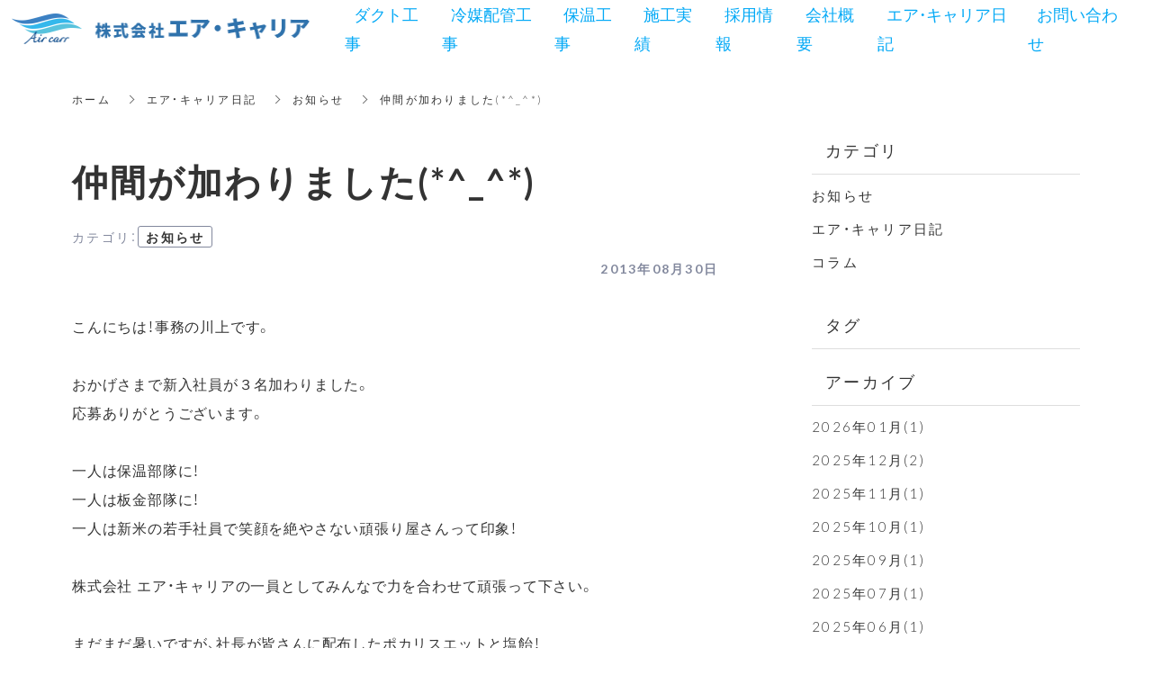

--- FILE ---
content_type: text/html; charset=utf-8
request_url: https://www.air-carr.jp/blog/news/115705
body_size: 7315
content:
<!DOCTYPE html>
<html lang="ja">
  <head>
    <meta name="viewport" content="width=device-width,initial-scale=1.0,minimum-scale=1.0,user-scalable=no">
    <meta name="format-detection" content="telephone=no">
    <!-- Google tag (gtag.js) -->
<script async src="https://www.googletagmanager.com/gtag/js?id=G-GNWQ6NWB5E"></script>
<script>
  window.dataLayer = window.dataLayer || [];
  function gtag(){dataLayer.push(arguments);}
  gtag('js', new Date());

  gtag('config', 'G-GNWQ6NWB5E');
</script>

<!-- Google tag (gtag.js) -->
<script async src="https://www.googletagmanager.com/gtag/js?id=G-GMYJJN91K4"></script>
<script>
  window.dataLayer = window.dataLayer || [];
  function gtag(){dataLayer.push(arguments);}
  gtag('js', new Date());

  gtag('config', 'G-GMYJJN91K4');
</script>

    <meta name="csrf-param" content="authenticity_token" />
<meta name="csrf-token" content="OQhOLrvRDYHoxF+EqG5gUgDpc4r+4yD/5m+Lk7qIpnj8y01Mo6+V8UArU+vGwNlyJOQxV4smL7cjBQKPxukl0A==" />

      <link rel="stylesheet" media="all" href="//s1.crcn.jp/stylesheets/new_font_face.css"/>
      <link rel="stylesheet" media="all" href="//s1.crcn.jp/stylesheets/preset.css"/>
      <link rel="stylesheet" media="all" href="//s1.crcn.jp/section/section_base.css"/>
      <link rel="stylesheet" media="all" href="//s1.crcn.jp/stylesheets/common_site.css"/>
      <link rel="stylesheet" media="all" href="//s1.crcn.jp/stylesheets/gnav-drawer.css"/>
      <link rel="stylesheet" media="all" href="//s1.crcn.jp/gnavs/gnav_residence/style.css"/>
      <link rel="stylesheet" media="all" href="//cdnjs.cloudflare.com/ajax/libs/animate.css/3.5.2/animate.min.css"/>
      <link rel="stylesheet" media="all" href="//s1.crcn.jp/stylesheets/output.css"/>
      <link rel="stylesheet" media="all" href="/blog.css"/>
    <script src="https://ajax.googleapis.com/ajax/libs/jquery/3.6.3/jquery.min.js"></script>
      <script defer src="//unpkg.com/vue@2.5.16/dist/vue.min.js"></script>
      <script defer src="/tmp_js/blog.js"></script>
      <script defer src="//s1.crcn.jp/javascripts/blog/blog_list.js"></script>
      <script defer src="//s1.crcn.jp/javascripts/gnav-drawer.min.js"></script>
      <script defer src="//s1.crcn.jp/javascripts/application.js"></script>
      <script defer src="//s1.crcn.jp/javascripts/common_site.js"></script>
      <script defer src="//s1.crcn.jp/javascripts/output.js"></script>
      <script defer src="/site/components/override.js"></script>


      <title>仲間が加わりました(*^_^*) | ダクト工事や冷媒配管など空調設備なら神奈川県横浜市のエアキャリアへ</title>
  <meta name="description" content="こんにちは！事務の川上です。おかげさまで新入社員が３名加わりました。応募ありがとうございます。一人は保温部隊に！一人は板金部隊に！一人は新米の若手社員で笑顔を絶やさない頑張り屋さんって印象！株式会社 エア・キャリアの一員としてみんなで力を合わせて頑張って下さい。まだまだ暑いですが、社長が皆さんに配…">

  <meta property="og:locale" content="ja_JP" />
  <meta property="og:site_name" content="ダクト工事や冷媒配管など空調設備なら神奈川県横浜市のエアキャリアへ" />
  <meta property="og:type" content="article">

  <meta property="og:title" content="仲間が加わりました(*^_^*)" /><meta name="twitter:title" content="仲間が加わりました(*^_^*)" />
  <meta property="og:description" content="こんにちは！事務の川上です。おかげさまで新入社員が３名加わりました。応募ありがとうございます。一人は保温部隊に！一人は板金部隊に！一人は新米の若手社員で笑顔を絶やさない頑張り屋さんって印象！株式会社 エア・キャリアの一員としてみんなで力を合わせて頑張って下さい。まだまだ暑いですが、社長が皆さんに配…" /><meta name="twitter:description" content="こんにちは！事務の川上です。おかげさまで新入社員が３名加わりました。応募ありがとうございます。一人は保温部隊に！一人は板金部隊に！一人は新米の若手社員で笑顔を絶やさない頑張り屋さんって印象！株式会社 エア・キャリアの一員としてみんなで力を合わせて頑張って下さい。まだまだ暑いですが、社長が皆さんに配…" />
  <meta property="og:image" content="https://s3-ap-northeast-1.amazonaws.com/flamingo-production/uploads/storage/image/file/114690/0RrgAemKj2kCparRrX-GCQ.png" /><meta name="twitter:image" content="https://s3-ap-northeast-1.amazonaws.com/flamingo-production/uploads/storage/image/file/114690/0RrgAemKj2kCparRrX-GCQ.png" />

  <meta property="og:url" content="https://www.air-carr.jp/blog/news/115705" />


    <link rel="shortcut icon" type="image/x-icon" href="https://s3-ap-northeast-1.amazonaws.com/flamingo-production/uploads/storage/image/file/114689/NZNxJCt_ARcIs5bX17rB3w.png" />
    
      <link rel="stylesheet" media="screen" href="/packs/application-021f67e518751d5986dca6e9bea0d3b4.css" async="async" />
      <script src="/packs/application-fab33ae27dce79933038.js" async="async"></script>

    <script async src="https://www.googletagmanager.com/gtag/js?id=G-GMYJJN91K4"></script>
<script>
  window.dataLayer = window.dataLayer || [];
  function gtag(){dataLayer.push(arguments);}
  gtag('js', new Date());
  gtag('config', 'G-GMYJJN91K4');
</script>

    
    <script type="application/ld+json">{"@context":"https://schema.org/","@type":"WebSite","name":"ダクト工事や冷媒配管など空調設備なら神奈川県横浜市のエアキャリアへ","url":"https://www.air-carr.jp"}</script>
  </head>

      <body id="template-residence" data-page_event="null" class="blog  page-blog" data-nav="gnav_residence">

    
    <div id="content-wrapper">
      <div id="section-wrapper">
        <div id="section-overlay"></div>
        <div class="fixed-wrapper">
          

<div class="mainvisual_nnn avoidance">
  <div class="h2_section avoidance"></div>
</div>

 <div class="wrapper blog_posts letter blog_posts_show">
   <div class="breadcrumb single">
   <ul class="breadcrumb_list width_limit">
    <li class="breadcrumb_item"><a href="/">ホーム</a></li>
    <li class="breadcrumb_item"><a href="/blog">エア・キャリア日記</a></li>
    <li class="breadcrumb_item"><a href="/blog/news/">お知らせ</a></li>
    <li class="breadcrumb_item">仲間が加わりました(*^_^*)</li>
   </ul>
  </div>
  <div class="blog_posts_contetnts width_limit">
   <div class="blog_posts_contetnts_inner">
    <main class="blog_posts_body post_single">
     <div class="post_title_wrap">
      <h1 class="blog_post_title">仲間が加わりました(*^_^*)</h1>
     
        <div class="post_category_tag">
          <div class="post_category_name_wrap">
            <span class="label_name">カテゴリ</span>
            <span class="pc-tablet-only colon">：</span>
            <div class="post_category_name">
              <a class="no-default-color" href="/blog/news/">お知らせ</a>
            </div>
          </div>
          <div class="blog_post_day"><time>2013年08月30日</time></div>
        </div>
 
     </div>
     <div class="blog_post_wrap individual">
      <div class="blog_post">
       <div class="text-side">
        <div class="blog_post_text ql-editor"><p>こんにちは！事務の川上です。</p><p><br></p><p>おかげさまで新入社員が３名加わりました。</p><p>応募ありがとうございます。</p><p><br></p><p>一人は保温部隊に！</p><p>一人は板金部隊に！</p><p>一人は新米の若手社員で笑顔を絶やさない頑張り屋さんって印象！</p><p><br></p><p>株式会社 エア・キャリアの一員としてみんなで力を合わせて頑張って下さい。</p><p><br></p><p>まだまだ暑いですが、社長が皆さんに配布したポカリスエットと塩飴！</p><p>熱中症にならないようにこまめに摂取してくださいね(*^_^*)</p></div>
       </div>
         <div class="banner_item">
          <aside class="banner">
           <div class="banner_inner">
            <p class="banner_text">お仕事の<span class="_color_">ご依頼・ご相談</span>はお気軽にどうぞ。</p>
            <p class="banner_text"><a href="/contact" class="banner_link">お問い合わせフォーム</a></p>
            <p class="banner_text">お気軽にご相談ください。</p>
           </div>
          </aside>
         </div>
      </div>
     </div>
    <div class="pagination_wrap">
       <div class="pagination_prev pagination_block">
        <a class="pagination_link" href="/blog/diary/115704">
        <p class="pagination_link_text">前の記事へ</p>
        <div class="pagination_post_info">
          <div class="image-side" style="background-image: url(/assets/noImage-32e46f362f0fab7df558c02acdf198dff4371af7fb63b9391da74ff38da7873f.jpg)">
         </div>
         <div class="text-side">
              <div class="pagination_post_text">
                ★最近の天気★
              </div>
         </div>
        </div>
</a>       </div>

        <div class="pagination_next pagination_block">
        <a class="pagination_link" href="/blog/news/115706">
          <p class="pagination_link_text">次の記事へ</p>
          <div class="pagination_post_info">
            <div class="image-side" style="background-image: url(/assets/noImage-32e46f362f0fab7df558c02acdf198dff4371af7fb63b9391da74ff38da7873f.jpg)">
           </div>
           <div class="text-side">
             <div class="pagination_post_text">
               株式会社 エア・キャリア　２０１４...
            </div>
           </div>
          </div>
</a>      </div>
    </div>
     <section class="elation_posts_section width_limit">
      <div class="elation_posts_inner">
       <div class="elation_posts_title_wrap">
        <h2 class="elation_posts_title">関連記事</h2>
       </div>

       <div class="elation_posts_wrap">
        <ul class="elation_posts_list  width-limit">
          <li class="elation_posts_item">
            <a href="/blog/news/114605">
              <div class="image-side">
                <div class="image-frame-bg">
                  <div class="frame-image" style="background-image: url(https://s3-ap-northeast-1.amazonaws.com/production-switch/uploads/article_eyecatch/file/13622/cropped_1593391480-20028-0310-2721.jpeg); opacity: 1"></div>
                </div>

              </div>

              <div class="text-side">
                <div class="text-side_inner">
                  <h3 class="elation_post_title">実習生頑張ってます( ｀ー´)ノ</h3>
                  <p class="carousel-item_text">今週は天気が微妙な感じが続き・・・
晴れ間の洗濯物がとても大切になりました(笑)
早く晴れが続...</p>
                  <p class="elation_posts_day"><time>2020/06/26</time></p>
                </div>
              </div>
</a>          </li>
          <li class="elation_posts_item">
            <a href="/blog/news/114607">
              <div class="image-side">
                <div class="image-frame-bg">
                  <div class="frame-image" style="background-image: url(https://s3-ap-northeast-1.amazonaws.com/production-switch/uploads/article_eyecatch/file/13624/cropped_1593391652-20028-0311-1753.jpeg); opacity: 1"></div>
                </div>

              </div>

              <div class="text-side">
                <div class="text-side_inner">
                  <h3 class="elation_post_title">梅雨入り</h3>
                  <p class="carousel-item_text">最近は雨も多くなり、梅雨だなーと改めて感じますね( ;∀;)
今日は気温が急激に下がったので、...</p>
                  <p class="elation_posts_day"><time>2020/06/19</time></p>
                </div>
              </div>
</a>          </li>
          <li class="elation_posts_item">
            <a href="/blog/news/114609">
              <div class="image-side">
                <div class="image-frame-bg">
                  <div class="frame-image" style="background-image: url(https://s3-ap-northeast-1.amazonaws.com/production-switch/uploads/article_eyecatch/file/13625/cropped_1593391876-20025-0302-1013.jpeg); opacity: 1"></div>
                </div>

              </div>

              <div class="text-side">
                <div class="text-side_inner">
                  <h3 class="elation_post_title">今日も夏日ですね‼</h3>
                  <p class="carousel-item_text">今週は晴天も多く、今日は最高気温３０℃の夏日ですね((+_+))
こんな日はカキ氷を食べながら...</p>
                  <p class="elation_posts_day"><time>2020/06/05</time></p>
                </div>
              </div>
</a>          </li>
        </ul>
       </div>
      </div>
     </section>
    </main>
    <div class="blog_posts_sidebar">
    <div class="blog_posts_sidebar_inner">
       <div class="post_category_wrap">
          <h2 class="post_category_title">
            カテゴリ
          </h2>
          <ul class="post_category_list">
              <li class="post_archives_item">
                <a href="/blog/news/">お知らせ</a>
              </li>
              <li class="post_archives_item">
                <a href="/blog/diary/">エア・キャリア日記</a>
              </li>
              <li class="post_archives_item">
                <a href="/blog/column/">コラム</a>
              </li>
           </ul>
          </div>
       </div>
       <div class="post_category_wrap">
          <h2 class="post_tag_title">
            タグ
          </h2>
          <ul class="post_tag_list">
          </ul>
      </div>
      <div class="post_archives_wrap">
        <h2 class="post_archives_title">
          アーカイブ
        </h2>
         <ul class="post_archives_list">
             <li class="post_archives_item">
               <a href="/blog?archive=2026-01">2026年01月(1)</a>
             </li>
             <li class="post_archives_item">
               <a href="/blog?archive=2025-12">2025年12月(2)</a>
             </li>
             <li class="post_archives_item">
               <a href="/blog?archive=2025-11">2025年11月(1)</a>
             </li>
             <li class="post_archives_item">
               <a href="/blog?archive=2025-10">2025年10月(1)</a>
             </li>
             <li class="post_archives_item">
               <a href="/blog?archive=2025-09">2025年09月(1)</a>
             </li>
             <li class="post_archives_item">
               <a href="/blog?archive=2025-07">2025年07月(1)</a>
             </li>
             <li class="post_archives_item">
               <a href="/blog?archive=2025-06">2025年06月(1)</a>
             </li>
             <li class="post_archives_item">
               <a href="/blog?archive=2025-05">2025年05月(2)</a>
             </li>
             <li class="post_archives_item">
               <a href="/blog?archive=2025-04">2025年04月(2)</a>
             </li>
             <li class="post_archives_item">
               <a href="/blog?archive=2025-03">2025年03月(1)</a>
             </li>
             <li class="post_archives_item">
               <a href="/blog?archive=2025-02">2025年02月(2)</a>
             </li>
             <li class="post_archives_item">
               <a href="/blog?archive=2025-01">2025年01月(2)</a>
             </li>
             <li class="post_archives_item">
               <a href="/blog?archive=2024">2024年(13)</a>
             </li>
             <li class="post_archives_item">
               <a href="/blog?archive=2023">2023年(24)</a>
             </li>
             <li class="post_archives_item">
               <a href="/blog?archive=2022">2022年(40)</a>
             </li>
             <li class="post_archives_item">
               <a href="/blog?archive=2021">2021年(43)</a>
             </li>
             <li class="post_archives_item">
               <a href="/blog?archive=2020">2020年(15)</a>
             </li>
             <li class="post_archives_item">
               <a href="/blog?archive=2019">2019年(9)</a>
             </li>
             <li class="post_archives_item">
               <a href="/blog?archive=2018">2018年(27)</a>
             </li>
             <li class="post_archives_item">
               <a href="/blog?archive=2017">2017年(43)</a>
             </li>
             <li class="post_archives_item">
               <a href="/blog?archive=2016">2016年(37)</a>
             </li>
             <li class="post_archives_item">
               <a href="/blog?archive=2015">2015年(62)</a>
             </li>
             <li class="post_archives_item">
               <a href="/blog?archive=2014">2014年(30)</a>
             </li>
             <li class="post_archives_item">
               <a href="/blog?archive=2013">2013年(16)</a>
             </li>
             <li class="post_archives_item">
               <a href="/blog?archive=2012">2012年(33)</a>
             </li>
        </ul>
      </div>

      <div class="post_popnews_wrap">
        <h2 class="post_popnews_title">
          人気記事
        </h2>
        <ul class="post_popnews_list">
            <li class="post_popnews_item">
             <a href="/blog/column/161029">
              <div class="blog_chart_popnews_item_inner">
                <div class="image-side">
                  <div class="image-frame-bg">
                    <div class="frame-image" style="background-image: url(https://s3-ap-northeast-1.amazonaws.com/production-switch/uploads/article_eyecatch/file/57074/1694564789-4954-0896-1944.jpeg);"></div>
                  </div>
                </div>
                <div class="text-side">
                  <div class="text-side_inner">
                    <p class="blog_chart_popnews_item_category">
                     コラム
                     </p>

                    <div class="blog_chart_popnews_item_title_wrap">
                      <h3 class="post_popnews_text">
                        空調設備のダ…
                      </h3>
                      <div class="post_popnews_data"><time datetime="2023-09-12">2023.09.12</time></div>
                    </div>
                  </div>
                </div>
               </div>
</a>            </li>
            <li class="post_popnews_item">
             <a href="/blog/column/160076">
              <div class="blog_chart_popnews_item_inner">
                <div class="image-side">
                  <div class="image-frame-bg">
                    <div class="frame-image" style="background-image: url(https://s3-ap-northeast-1.amazonaws.com/production-switch/uploads/article_eyecatch/file/56063/1691471771-8778-0257-3872.jpeg);"></div>
                  </div>
                </div>
                <div class="text-side">
                  <div class="text-side_inner">
                    <p class="blog_chart_popnews_item_category">
                     コラム
                     </p>

                    <div class="blog_chart_popnews_item_title_wrap">
                      <h3 class="post_popnews_text">
                        ダクトとはど…
                      </h3>
                      <div class="post_popnews_data"><time datetime="2023-08-08">2023.08.08</time></div>
                    </div>
                  </div>
                </div>
               </div>
</a>            </li>
            <li class="post_popnews_item">
             <a href="/blog/column/164032">
              <div class="blog_chart_popnews_item_inner">
                <div class="image-side">
                  <div class="image-frame-bg">
                    <div class="frame-image" style="background-image: url(https://s3-ap-northeast-1.amazonaws.com/production-switch/uploads/article_eyecatch/file/60130/1702014923-9963-0201-5176.jpeg);"></div>
                  </div>
                </div>
                <div class="text-side">
                  <div class="text-side_inner">
                    <p class="blog_chart_popnews_item_category">
                     コラム
                     </p>

                    <div class="blog_chart_popnews_item_title_wrap">
                      <h3 class="post_popnews_text">
                        空調業界の今…
                      </h3>
                      <div class="post_popnews_data"><time datetime="2023-12-08">2023.12.08</time></div>
                    </div>
                  </div>
                </div>
               </div>
</a>            </li>
        </ul>
      </div>
        <aside class="banner">
         <div class="banner_inner">
          <p class="banner_text">お仕事の<span class="_color_">ご依頼・ご相談</span>は<br>お気軽にどうぞ。</p>
          <p class="banner_text"><a href="/contact" class="banner_link">お問い合わせフォーム</a></p>
          <p class="banner_text">お気軽にご相談ください。</p>
         </div>
        </aside>
     </div>

    </div>
   </div>
  </div>


  <script src="/packs/portfolio_templates/nav_height-b7f81c9aa14785df6a96.js" async="async"></script>
  <script src="/packs/portfolio_templates/color_add_class-311012c640acc242d046.js" async="async"></script>


        </div>
          <section id="footer-section">
            <div class="content">
              <div class="footer_menu section_name width-limit color-bg" style="background-color: rgb(51, 51, 51);background-image: none;" data-section_event="{}" data-section_category="{}" data-section_tag="{}"><div class="section-image_bg bg-cover" style="background-image: url(); opacity: .6;"></div><div class="section_inner"><div class="footer-company"><div class="footer-company_inner"><div class="logo-side"><div class="logo image-frame center-icon" data-image_url="https://s3-ap-northeast-1.amazonaws.com/flamingo-production/uploads/storage/image/file/117147/optimized_Q9yB6Te0oYN6v69EX1YY-w.png" data-movie_url="" data-href="/" data-alt="" data-target=""><a href="/"><img src="//s1.crcn.jp/section/images/eat_logo.png" alt=""></a></div><div class="menu-side"><div class="duplicatable"><div class="duplicatable-original"><div class="editable letter" data-align="" data-font_size="" data-letter_spacing="" data-line_height="" style="">トップ</div><div class="duplicatable-functions"><div class="duplicatable-delete"><i class="material-icons close"></i></div><div class="duplicatable-handle"><i class="material-icons drag_handle"></i></div></div></div><div class="duplicatable-container" data-length="16"><div class="duplicatable-content"><div class="editable letter" data-align="" data-font_size="" data-letter_spacing="" data-line_height="" style=""><a data-href="/index">ホーム</a></div><div class="duplicatable-functions"><div class="duplicatable-delete"><i class="material-icons close"></i></div><div class="duplicatable-handle"><i class="material-icons drag_handle"></i></div></div></div><div class="duplicatable-content"><div class="editable letter" data-align="" data-font_size="" data-letter_spacing="" data-line_height="" style=""><a data-href="/duct">ダクト工事</a></div><div class="duplicatable-functions"><div class="duplicatable-delete"><i class="material-icons close"></i></div><div class="duplicatable-handle"><i class="material-icons drag_handle"></i></div></div></div><div class="duplicatable-content"><div class="editable letter" data-align="" data-font_size="" data-letter_spacing="" data-line_height="" style=""><a data-href="/refrigerant">冷媒配管工事</a></div><div class="duplicatable-functions"><div class="duplicatable-delete"><i class="material-icons close"></i></div><div class="duplicatable-handle"><i class="material-icons drag_handle"></i></div></div></div><div class="duplicatable-content"><div class="editable letter" data-align="" data-font_size="" data-letter_spacing="" data-line_height="" style=""><a data-href="/insulation">保温工事</a></div><div class="duplicatable-functions"><div class="duplicatable-delete"><i class="material-icons close"></i></div><div class="duplicatable-handle"><i class="material-icons drag_handle"></i></div></div></div><div class="duplicatable-content"><div class="editable letter" data-align="" data-font_size="" data-letter_spacing="" data-line_height="" style=""><a data-href="/works" data-target="_blank" draggable="false">施工実績</a></div><div class="duplicatable-functions"><div class="duplicatable-delete"><i class="material-icons close"></i></div><div class="duplicatable-handle"><i class="material-icons drag_handle"></i></div></div></div><div class="duplicatable-content"><div class="editable letter" data-align="" data-font_size="" data-letter_spacing="" data-line_height="" style=""><a data-href="/recruit">採用情報</a></div><div class="duplicatable-functions"><div class="duplicatable-delete"><i class="material-icons close"></i></div><div class="duplicatable-handle"><i class="material-icons drag_handle"></i></div></div></div><div class="duplicatable-content"><div class="editable letter" data-align="" data-font_size="" data-letter_spacing="" data-line_height="" style=""><a data-href="/company">会社概要</a></div><div class="duplicatable-functions"><div class="duplicatable-delete"><i class="material-icons close"></i></div><div class="duplicatable-handle"><i class="material-icons drag_handle"></i></div></div></div><div class="duplicatable-content"><div class="editable letter" data-align="" data-font_size="" data-letter_spacing="" data-line_height="" style=""><span style="text-decoration-line: underline;"><a data-href="/gallery">事例集</a></span></div><div class="duplicatable-functions"><div class="duplicatable-delete"><i class="material-icons close"></i></div><div class="duplicatable-handle"><i class="material-icons drag_handle"></i></div></div></div><div class="duplicatable-content"><div class="editable letter" data-align="" data-font_size="" data-letter_spacing="" data-line_height="" style=""><a data-href="/blog">エア・キャリア日記</a></div><div class="duplicatable-functions"><div class="duplicatable-delete"><i class="material-icons close"></i></div><div class="duplicatable-handle"><i class="material-icons drag_handle"></i></div></div></div><div class="duplicatable-content"><div class="editable letter" data-align="" data-font_size="" data-letter_spacing="" data-line_height="" style=""><a data-href="/contact">お問い合わせ</a></div><div class="duplicatable-functions"><div class="duplicatable-delete"><i class="material-icons close"></i></div><div class="duplicatable-handle"><i class="material-icons drag_handle"></i></div></div></div><div class="duplicatable-content"><div class="editable letter" data-align="" data-font_size="" data-letter_spacing="" data-line_height="" style=""><a data-href="/sitemap">サイトマップ</a></div><div class="duplicatable-functions"><div class="duplicatable-delete"><i class="material-icons close"></i></div><div class="duplicatable-handle"><i class="material-icons drag_handle"></i></div></div></div><div class="duplicatable-content"><div class="editable letter" data-align="" data-font_size="" data-letter_spacing="" data-line_height="" style=""><a data-href="/privacy">プライバシーポリシー</a></div><div class="duplicatable-functions"><div class="duplicatable-delete"><i class="material-icons close"></i></div><div class="duplicatable-handle"><i class="material-icons drag_handle"></i></div></div></div></div><div class="add-btn"><div class="duplicatable-valid-add inside"><i class="material-icons playlist_add"></i>項目を追加</div></div></div></div></div><div class="detail-side"><div class="detail-side_first"><div class="tel letter editable" data-align="" data-font_size="" data-letter_spacing="" data-line_height="" style="">Tel ：<a data-href="tel:045-633-1609" onclick="gtag('event','tel-tap',{'event_category':'click','event_label':'footer'});">045-633-1609</a></div><div class="hour letter editable" data-align="" data-font_size="" data-letter_spacing="" data-line_height="" style="">(受付時間 9:00〜18:00)</div></div><div class="detail-side_second"><div class="section_btn"><div class="linker"><a data-href="/contact" data-linktype="inside" data-linkevent="" style='font-family: YakuHanJP, "Helvetica Neue", Roboto, "Droid Sans", "Noto Sans Japanese", "Hiragino Sans", "Hiragino Kaku Gothic ProN", "Yu Gothic", YuGothic, Meiryo, sans-serif; background-color: rgb(0, 144, 212); border-color: rgb(255, 255, 255); color: rgb(255, 255, 255); border-width: 0px; border-style: none;'>お問い合わせ</a></div></div></div></div></div></div><div class="copy"><div class="sns-side"><div class="duplicatable"><div class="duplicatable-original"><div class="twitter image-frame center-icon min-img" data-image_url="//s1.crcn.jp/section/images/mainvisual_work_seminar1_tw.png" data-movie_url="" data-href="" data-alt="" data-target=""><a data-href=""><img src="//s1.crcn.jp/section/images/mainvisual_work_seminar1_tw.png" alt=""></a></div><div class="duplicatable-functions"><div class="duplicatable-delete"><i class="material-icons close"></i></div><div class="duplicatable-handle"><i class="material-icons drag_handle"></i></div></div></div><div class="duplicatable-container" data-length="5"><div class="duplicatable-content"><div class="twitter image-frame center-icon min-img" data-image_url="//s1.crcn.jp/section/images/mainvisual_work_seminar1_tw.png" data-movie_url="" data-href="https://twitter.com/air_carr" data-alt="" data-target="blank"><a data-href=""><img src="//s1.crcn.jp/section/images/mainvisual_work_seminar1_tw.png" alt=""></a></div><div class="duplicatable-functions"><div class="duplicatable-delete"><i class="material-icons close"></i></div><div class="duplicatable-handle"><i class="material-icons drag_handle"></i></div></div></div><div class="duplicatable-content"><div class="twitter image-frame center-icon min-img" data-image_url="//s1.crcn.jp/section/images/mainvisual_work_seminar1_fb.png" data-movie_url="" data-href="https://www.facebook.com/%E6%A0%AA%E5%BC%8F%E4%BC%9A%E7%A4%BE-%E3%82%A8%E3%82%A2%E3%82%AD%E3%83%A3%E3%83%AA%E3%82%A2-128806313909657" data-alt="" data-target="blank"><a data-href=""><img src="//s1.crcn.jp/section/images/mainvisual_work_seminar1_tw.png" alt=""></a></div><div class="duplicatable-functions"><div class="duplicatable-delete"><i class="material-icons close"></i></div><div class="duplicatable-handle"><i class="material-icons drag_handle"></i></div></div></div></div><div class="add-btn"><div class="duplicatable-valid-add inside"><i class="material-icons add"></i>項目を追加</div></div></div></div><div class="copyright letter editable" data-align="" data-font_size="" data-letter_spacing="" data-line_height="" style="">© 2020 Air carr Co.,Ltd. All Rights Reserved.</div></div></div><div class="back-top back_top_fade" onclick="$('html, body').animate({scrollTop:0},'slow');" href="javascript:void(0);"><div class="arrow"></div></div></div>
            </div>
          </section>
      </div>

      <nav id="global-nav">
        <div id="global-nav" class="gnav-wrap gnav-residence"><div class="gnav pc_gnav_wide gnav_pc letter"><div class="section_inner"><div class="gnav_bg gnav_bg-color" style="background-color: #ffffff;opacity: 1;"></div><header class="header"><h1><div class="header_logo"><a data-href="/index"><img src="https://s3-ap-northeast-1.amazonaws.com/flamingo-production/uploads/storage/image/file/117174/u13vcrv3E3D3S9LmT-4MCA.png" alt="エア・キャリア日記"></a></div></h1></header><div class="gnav_container gnav_text-color"><ul class="gnav_items"><li><a data-href="/duct" href="/duct" style="color: #03a9f6;font-size: 1.2em;">ダクト工事</a></li><li><a data-href="/refrigerant" href="/refrigerant" style="color: #03a9f6;font-size: 1.2em;">冷媒配管工事</a></li><li><a data-href="/insulation" href="/insulation" style="color: #03a9f6;font-size: 1.2em;">保温工事</a></li><li><a data-href="/works" href="/works" style="color: #03a9f6;font-size: 1.2em;">施工実績</a></li><li><a data-href="/recruit" href="/recruit" style="color: #03a9f6;font-size: 1.2em;">採用情報</a></li><li><a data-href="/company" href="/company" style="color: #03a9f6;font-size: 1.2em;">会社概要</a></li><li><a data-href="/blog" href="/blog" style="color: #03a9f6;font-size: 1.2em;">エア・キャリア日記</a></li><li><a data-href="/contact" href="/contact" style="color: #03a9f6;font-size: 1.2em;">お問い合わせ</a></li></ul></div></div></div><div class="gnav sp_drawer_border gnav_sp fade-in letter"><div class="gnav_bg gnav_bg-color" style="background-color: #ffffff;opacity: 1;"></div><header class="header"><div class="header_logo"><a data-href="/index"><img src="https://s3-ap-northeast-1.amazonaws.com/flamingo-production/uploads/storage/image/file/117174/u13vcrv3E3D3S9LmT-4MCA.png" alt="エア・キャリア日記"></a></div></header><button type="button" class="drawer-toggle drawer-hamburger" style="background-color: transparent;"><span class="sr-only">toggle navigation</span><div class="drawer-hamburger-icon" style="background-color: #333333;"><span class="drawer-hamburger-icon-top" style="background-color: #64696d"></span><span class="drawer-hamburger-icon-middle" style="background-color: #64696d"></span><span class="drawer-hamburger-icon-bottom" style="background-color: #64696d"></span></div></button><div class="drawer-nav gnav_bg-color gnav_text-color" role="navigation" style="background-color: #ffffff;opacity: 1;"><ul class="drawer-menu"><li><a data-href="/duct" href="/duct" style="color: #03a9f6;font-size: 1.2em;">ダクト工事</a></li><li><a data-href="/refrigerant" href="/refrigerant" style="color: #03a9f6;font-size: 1.2em;">冷媒配管工事</a></li><li><a data-href="/insulation" href="/insulation" style="color: #03a9f6;font-size: 1.2em;">保温工事</a></li><li><a data-href="/works" href="/works" style="color: #03a9f6;font-size: 1.2em;">施工実績</a></li><li><a data-href="/recruit" href="/recruit" style="color: #03a9f6;font-size: 1.2em;">採用情報</a></li><li><a data-href="/company" href="/company" style="color: #03a9f6;font-size: 1.2em;">会社概要</a></li><li><a data-href="/blog" href="/blog" style="color: #03a9f6;font-size: 1.2em;">エア・キャリア日記</a></li><li><a data-href="/privacy" href="/privacy" style="color: #03a9f6;font-size: 1.2em;">プライバシーポリシー</a></li><li><a data-href="/sitemap" href="/sitemap" style="color: #03a9f6;font-size: 1.2em;">サイトマップ</a></li><li><a data-href="/gallery" href="/gallery" style="color: #03a9f6;font-size: 1.2em;">事例集</a></li><li><a data-href="/contact" href="/contact" style="color: #03a9f6;font-size: 1.2em;">お問い合わせ</a></li></ul></div></div></div>
      </nav>
    </div>
  </body>
</html>


--- FILE ---
content_type: text/css; charset=utf-8
request_url: https://www.air-carr.jp/blog.css
body_size: 6667
content:
.h2_left_residence_blog{font-family:YakuHanMP, "Noto Serif", "Hiragino Mincho ProN", eatYuM, "Sawarabi Mincho", Meiryo, serif}.h2_left_residence_blog .subtitle{letter-spacing:0px}.h2_left_residence_blog .headding_wrap{font-size:2rem}.h2_left_residence_blog .subtitle_wrap,.h2_left_residence_blog .editable_wrap{font-size:1.2rem}.h2_left_residence_blog .spacer-item_wrap:nth-child(1) .editable_wrap{font-size:2rem}@media only screen and (min-width: 768px){.h2_left_residence_blog .headding_wrap{font-size:3.5rem}.h2_left_residence_blog .subtitle_wrap,.h2_left_residence_blog .editable_wrap{font-size:1.5rem}.h2_left_residence_blog .spacer-item_wrap:nth-child(1) .editable_wrap{font-size:3.5rem}}
.blog_list{padding:4rem 0}.blog_list .section_inner{position:relative}.blog_list .main-column{margin-bottom:5rem}.blog_list_h3{text-align:center;font-size:1.5rem;margin-bottom:2rem;font-weight:normal}.blog_list_article{max-width:315px;margin:auto}.blog_list .article{border-bottom:1px solid #e9e8e8;margin-bottom:2.5rem;padding-bottom:1.5rem}.blog_list .article-thumb{margin-bottom:1.5rem}.blog_list .article-category{font-size:1.2rem;position:relative}.blog_list .article-category .category-color{position:absolute;width:30px;height:10px;background-color:#ff5721;left:-40px;top:50%;margin-top:-5px}.blog_list .article h1{font-size:1.7rem;font-weight:normal}.blog_list .article-date{font-size:1.1rem}.blog_list .article-link{display:none}.blog_list .article footer{padding-left:1rem}.blog_list .side-column{max-width:315px;margin:auto}.blog_list .side-column h4{font-size:1.5rem;font-weight:normal;padding-bottom:1rem;border-bottom:1px solid #e9e8e8}.blog_list .side-column_item{margin-bottom:5rem;padding-bottom:1rem}.blog_list .side-column_item.banner .duplicatable{padding-top:2rem}.blog_list .side-column_item.banner .duplicatable-content:nth-child(n+2){margin-top:1rem}.blog_list .side-column_item.archive .year{padding-top:2rem}.blog_list .side-column_item.archive .year>li{font-size:1.5rem}.blog_list .side-column_item.archive .year>li>a{display:block;width:100%;padding:2rem 1rem;position:relative}.blog_list .side-column_item.archive .year>li>a:after{content:"";border-top:1px solid #666;border-right:1px solid #666;width:8px;height:8px;transform:rotate(135deg);position:absolute;right:10px;top:50%;margin-top:-.8rem;transition:transform .3s}.blog_list .side-column_item.archive .year>li.open a:after{transform:rotate(-45deg);margin-top:-.5rem}.blog_list .side-column_item.archive .month{font-size:0;padding:0 1rem;border-top:1px solid #e9e8e8}.blog_list .side-column_item.archive .month li{font-size:1.4rem;display:inline-block;width:50%;padding:1rem;text-align:center;border-bottom:1px solid #e9e8e8}.blog_list .side-column_item.archive .month li:nth-child(even){border-left:1px solid #e9e8e8}.blog_list .side-column_item.archive .month li:nth-last-child(-n+2){border-bottom:none}.blog_list .side-column_item.archive .month li:last-child{border-bottom:1px solid #e9e8e8}.blog_list .side-column_item.category li{border-bottom:1px solid #e9e8e8}.blog_list .side-column_item.category a{position:relative;padding:2rem;display:block}.blog_list .side-column_item.category .category-color{position:absolute;width:14px;height:6px;background-color:#ff5721;left:0;top:50%;margin-top:-3px}.blog_list .side-column_item.tag ul{padding:2rem 0}.blog_list .side-column_item.tag li{display:inline-block;margin:0 1rem 1rem 0}.blog_list .side-column_item.tag a{font-size:1.4rem;padding:0 1.2rem;border:1px solid #e9e8e8;border-radius:3px;display:block;line-height:1.7;color:#999}.blog_list .pagination{text-align:center}.blog_list .pagination li{display:inline-block;padding:0 1rem;font-weight:bold}@media only screen and (min-width: 768px){.blog_list .section_inner{min-height:700px}.blog_list .column-container{display:flex}.blog_list .main-column{width:100%}.blog_list_article{max-width:none}.blog_list .article-category span:before{content:"";position:absolute;width:100vw;height:1px;top:5px;left:-100vw;background-color:inherit;display:block}.blog_list .article-link{display:block}.blog_list .side-column{width:270px;flex-shrink:0;margin:0 0 0 5rem}.blog_list .side-column_item{margin-bottom:4rem}.blog_list .side-column_item.archive .month{padding:0 0 1rem 2rem;border-top:none}.blog_list .side-column_item.archive .month li{width:100%;padding:0 0 1rem 0;border-bottom:none;text-align:left}.blog_list .side-column_item.archive .month li:nth-child(even){border-left:none}}
@charset "UTF-8";#footer-section {z-index: 3;} @media only screen and (max-width:768px) {.jobs #footer-section .detail-side {display: none;}}.footer-block .footer_menu .detail-side{bottom:0;transition:bottom .5s}.footer_menu{font-size:1.4rem}.footer_menu .logo-side{padding:4rem 0;text-align:center}.footer_menu .logo{width:200px;margin:0 auto 2rem}.footer_menu .logo img{width:auto;max-width:100%}.footer_menu .logo div{display:inline}.footer_menu .menu-side{display:none}.footer_menu .detail-side{text-align:center;font-size:1.4rem;display:-ms-flexbox;display:flex;-ms-flex-direction:row-reverse;flex-direction:row-reverse;background-color:#fff;position:fixed;bottom:-100%;left:0;width:100%;transition:bottom .8s .2s}.footer_menu .detail-side_first{width:80px;display:-ms-flexbox;display:flex;-ms-flex-align:center;align-items:center;-ms-flex-pack:center;justify-content:center;position:relative}.footer_menu .detail-side_first .tel{line-height:1.4;letter-spacing:0}.footer_menu .detail-side_first .tel a{position:absolute;width:100%;height:100%;top:0;left:0}.footer_menu .detail-side_first .tel:after{content:"phone";font-family:"Material Icons";font-size:3.6rem;font-weight:400;font-style:normal;display:inline-block;line-height:1;text-transform:none;letter-spacing:normal;word-wrap:normal;white-space:nowrap;direction:ltr;-webkit-font-smoothing:antialiased;text-rendering:optimizeLegibility;-moz-osx-font-smoothing:grayscale;-webkit-font-feature-settings:"liga";font-feature-settings:"liga"}.footer_menu .detail-side_first .hour{font-size:1.2rem;display:none}.footer_menu .detail-side_second{-ms-flex-positive:1;flex-grow:1}.footer_menu .letter{letter-spacing:.1em}.footer_menu .copy{border-top:1px solid #ccc;font-size:1.2rem;padding:2rem 0;text-align:center}.footer_menu .sns-side{margin-bottom:2rem}.footer_menu .sns-side .duplicatable-container{display:-ms-flexbox;display:flex;-ms-flex-pack:center;justify-content:center}.footer_menu .sns-side .duplicatable-content{max-width:70px;padding:0 1rem}.footer_menu .section_btn a{white-space:nowrap}.footer_menu .back-top{cursor:pointer;width:40px;height:40px;border-radius:20px;border:1px solid #f44336;position:absolute;bottom:10px;right:10px;display:-ms-flexbox;display:flex;-ms-flex-align:center;align-items:center;-ms-flex-pack:center;justify-content:center}.footer_menu .back-top .arrow:before{content:"▲";color:#f44336}@media only screen and (min-width:768px){.footer_menu .footer-company{padding:3.5rem 0 5.5rem}.footer_menu .logo-side{padding:0;display:-ms-flexbox;display:flex;-ms-flex-align:center;align-items:center;-ms-flex-pack:justify;justify-content:space-between;margin-bottom:4rem}.footer_menu .logo{margin:0 2rem 0 0}.footer_menu .menu-side{width:80%;display:block}.footer_menu .menu-side .duplicatable-container{display:-ms-flexbox;display:flex;-ms-flex-wrap:wrap;flex-wrap:wrap;text-align:center;-ms-flex-pack:end;justify-content:flex-end}.footer_menu .menu-side .duplicatable-content{width:auto;padding:0 0 0 4rem;font-size:1.4rem}.footer_menu .detail-side{-ms-flex-direction:row;flex-direction:row;-ms-flex-pack:justify;justify-content:space-between;text-align:left;width:50%;margin:auto 0 auto auto;position:static;background-color:transparent}.footer_menu .detail-side_first{margin-bottom:4rem;font-size:1.8rem;display:block}.footer_menu .detail-side_first .tel{font-size:2.2rem}.footer_menu .detail-side_first .tel:after{content:none}.footer_menu .detail-side_first .tel a{position:relative;pointer-events:none}.footer_menu .detail-side_first .hour{display:block}.footer_menu .detail-side_second{margin-bottom:3rem}.footer_menu .detail-side>div{margin-bottom:0;width:100%}.footer_menu .copy{padding:1.5rem 0;display:-ms-flexbox;display:flex;-ms-flex-pack:justify;justify-content:space-between;-ms-flex-align:center;align-items:center}.footer_menu .sns-side{margin-bottom:0}.footer_menu .sns-side .duplicatable-content{width:60px}.footer_menu .section_btn{margin:auto 0 auto auto}.footer_menu .back-top{bottom:80px}}@media only screen and (max-width:768px){.footer_menu .detail-side_first .tel{font-size:0!important}.footer_menu .detail-side_second .section_btn{max-width:none}.footer_menu .detail-side_second .section_btn a{border-radius:0}}@media only screen and (max-width: 768px){_::-webkit-full-page-media,_:future,:root .detail-side_first{text-align:center}_::-webkit-full-page-media,_:future,:root .tel.letter.editable{display:grid}}
@charset "UTF-8";#section-wrapper{background-color:#fff}#section-wrapper .headding{    font-family: YakuHanMP, 'Noto Serif', 'Hiragino Mincho ProN', eatYuM, 'Sawarabi Mincho', Meiryo, serif;
    line-height: ;
    letter-spacing: em;
}#section-wrapper .subtitle{    font-family: YakuHanMP, 'Noto Serif', 'Hiragino Mincho ProN', eatYuM, 'Sawarabi Mincho', Meiryo, serif;
    line-height: ;
    letter-spacing: em;
}#section-wrapper .letter{    font-family: YakuHanMP, 'Noto Serif', 'Hiragino Mincho ProN', eatYuM, 'Sawarabi Mincho', Meiryo, serif;
    line-height: ;
    letter-spacing: em;
}@media only screen and (min-width:769px){}#loading{position:fixed;top:0;width:100%;height:100%;background:rgba(0,0,0,0.5);z-index:9999;display:none}#loading .loading_inner{width:100%;height:90px;position:absolute;top:50%}#loading .loading_inner .loader_animation,#loading .loading_inner .loader_animation:before,#loading .loading_inner .loader_animation:after{border-radius:50%;width:2.4rem;height:2.4rem;-webkit-animation-fill-mode:both;animation-fill-mode:both;-webkit-animation:load7 1.3s infinite ease-in-out;animation:load7 1.3s infinite ease-in-out}#loading .loading_inner .loader_animation{color:#fff;font-size:12px;margin:10px auto;position:relative;top:-30px;text-indent:-9999rem;-webkit-transform:translateZ(0);transform:translateZ(0);-webkit-animation-delay:-0.16s;animation-delay:-0.16s}#loading .loading_inner .loader_animation:before,#loading .loading_inner .loader_animation:after{content:'';position:absolute;top:0}#loading .loading_inner .loader_animation:before{left:-3.4rem;-webkit-animation-delay:-0.32s;animation-delay:-0.32s}#loading .loading_inner .loader_animation:after{left:3.4rem}@-webkit-keyframes load7{0%,80%,100%{box-shadow:0 2.45rem 0 -1.25rem}40%{box-shadow:0 2.45rem 0 0}}@keyframes load7{0%,80%,100%{box-shadow:0 2.45rem 0 -1.25rem}40%{box-shadow:0 2.45rem 0 0}}#loading .circle{position:fixed;top:50%;left:50%;width:50px;height:50px;margin:-25px 0 0 -25px;border-radius:50%;border:8px solid #f00;border-right-color:transparent;-webkit-animation:spin .8s linear infinite;animation:spin .8s linear infinite}@-webkit-keyframes spin{0%{-webkit-transform:rotate(0deg);transform:rotate(0deg);opacity:.2}50%{-webkit-transform:rotate(180deg);transform:rotate(180deg);opacity:1.0}100%{-webkit-transform:rotate(360deg);transform:rotate(360deg);opacity:.2}}@keyframes spin{0%{-webkit-transform:rotate(0deg);transform:rotate(0deg);opacity:.2}50%{-webkit-transform:rotate(180deg);transform:rotate(180deg);opacity:1.0}100%{-webkit-transform:rotate(360deg);transform:rotate(360deg);opacity:.2}}

/*****共通******/
.editable a,
#section-wrapper .headding,
#section-wrapper .subtitle,
#section-wrapper .letter {
    color: #333;
    font-family:YakuHanJP,"Noto Sans Japanese","Helvetica Neue",Lato,"Droid Sans","Hiragino Kaku Gothic ProN",eatYuG,Meiryo,sans-serif;
    font-weight: 400;
}

.editable a {
    color: #0090d4;
    text-decoration: underline;
}

#section-wrapper h3.headding {
    font-weight: 600;
    line-height: 1.25;
}

#section-wrapper .subtitle {
    font-weight: 600;
    line-height: 1.25;
    margin-top:1rem;
}

/*****ボタン******/
.section_btn a,
.section_btn input {
    font-weight:600;
}

/*****グロナビ******/
.gnav_draewr .gnav_container .gnav_items a {
    font-weight: 600;
}

.gnav-wrap .gnav_sp .drawer-nav li a {
font-size: 2.0rem;
padding: 1rem 5%;
}

.new_drawer_slidein .header_logo {
    max-width: 220px;
}

.new_drawer_slidein .header_logo img {
    height: auto;
    width: 100%;
    margin-top: .5rem;
}

.gnav-wrap .gnav_sp .drawer-toggle span.drawer-hamburger-icon-top,
.gnav-wrap .gnav_sp .drawer-toggle span.drawer-hamburger-icon-middle,
.gnav-wrap .gnav_sp .drawer-toggle span.drawer-hamburger-icon-bottom {
    background-color: #fff !important;
}

.gnav-wrap .gnav .header .header_logo img {
    max-height: 60px;
}

.gnav-wrap .gnav .header .header_logo {
    background-color: #fff;
}

@media only screen and (min-width: 1025px) {
.gnav-wrap .gnav .gnav_items li a {
letter-spacing: 0;
}

#content-wrapper #global-nav div:not(.gnav_garden):not(.gnav_live) .section_inner {
    padding: 0 1%;
}

.gnav_draewr .section_inner .gnav_bg {
opacity: .7;
}

.new_drawer_slidein .header_logo {
    max-width: 240px;
}
}

/*****フッター******/
.footer_menu .back-top {
border: 1px solid #0090d4;
}

.footer_menu .back-top .arrow:before {
color: #0090d4;
}

.footer_menu .detail-side_first .tel:after {
color: #3d3d3d;
}

.footer_menu .logo {
    max-width: none;
}

.footer_menu .footer-company::before {
    display: none;
}

#section-wrapper .footer_menu .letter a,
#section-wrapper .footer_menu .letter {
color: #fff;
}

.footer_menu .detail-side_first .tel a {
    text-decoration: none;
}

/*****見出しh1（センター）******/
#section-wrapper section:first-of-type div.h1_center .headding {
    font-size: 2.4rem;
    color: #fff;
    text-shadow: 0 0 5px #000;
    font-weight: 400;
}

#section-wrapper section:first-of-type div.h1_center {
    height: 16.3vw;
    margin-top: 60px;
}

#section-wrapper section:first-of-type div.h1_center .subtitle {
    color: #fff;
    text-shadow: 0 0 5px #000;
    font-size: 1.6rem;
}

#section-wrapper section:first-of-type div.h1_center .spaceable.spaceable-top.spacer-section {
display: none;
}

/*****見出しh2センター******/
#section-wrapper div.h2_center .section_h2 {
    font-weight: 600;
    text-shadow:1px 0 0 #fff, 1px 1px 0 #fff, 0 1px 0 #fff, -1px 1px 0 #fff, -1px 0 0 #fff, -1px -1px 0 #fff, 0 -1px 0 #fff, 1px -1px 0 #fff;
    font-size: 3.6rem;
    font-family: "Hiragino Kaku Gothic ProN", Meiryo;
    line-height: 1.5;
}

#section-wrapper div.h2_center .text-side .spacer-item_wrap:first-child .spaceable.spaceable-top.spacer-item {
    padding-bottom: 5px !important;
}

#section-wrapper div.h2_center .text-side .spacer-item_wrap:not(:first-child) .spaceable.spaceable-top.spacer-item {
    display: none;
}

@media only screen and (min-width: 768px){
#section-wrapper div.h2_center .section_h2 {
    font-size: 4.2rem;
}
}

/*****見出しh3******/
/*
#section-wrapper .title_sub .section_h3 {
font-size: 2.4rem;
border-left: solid 10px #358fd4;
padding-left: 1rem;
}
*/

#section-wrapper .title_sub .subtitle {
font-size: 1.6rem;
margin-top: 2rem;
color: #000;
}

#section-wrapper .title_sub .text-side {
    max-width: none;
}

@media only screen and (min-width: 768px) {
#section-wrapper .title_sub .section_h3 {
    font-size: 2.8rem;
}
}

/*****テーブル******/
#section-wrapper .table_light {
    font-size: 1.5rem;
}

#section-wrapper .table_light .table_wrap .tr .th {
    font-weight: 600;
}

@media only screen and (min-width: 768px){
#section-wrapper .table_light .section_inner {
    max-width: 780px;
    margin: 0 auto;
}
}

@media only screen and (max-width: 767.9px){
#section-wrapper .table_light .table_wrap .tr .th {
    width: 100%;
}

#section-wrapper .table_light .section_inner {
    padding: 0;
}
}

/*****パンくず******/
#section_196066 .letter {
    font-size: 1.3rem;
}

/*****フッター上お問い合わせ******/
#section-wrapper .infomation_all .editable.tel-linker {
    font-weight: 600;
}

#section-wrapper .infomation_all .editable.tel-linker a {
    color: rgb(254, 222, 0);
    text-decoration: none;
    font-weight: 600;
}

/*****top******/
#section_195976 .title_all h3.headding {
    font-weight: 600;
    font-size: 3.6rem;
    font-family: "Hiragino Kaku Gothic ProN", Meiryo;
}

#section_195976 .title_all .letter {
    font-weight: 600;
    font-size: 1.8rem;
    font-family: "Hiragino Kaku Gothic ProN", Meiryo;
}

#section_195977 .half_limited_height .frame-image {
    background-size: contain;
}

#section_195979 .standard_content_one .image-side .image-frame-bg {
    padding-top: 20%;
}

#section_195979 .standard_content_one .image-side .frame-image {
    background-size: contain;
}

#section_195982 .new_standard_content_two .image-side {
    display: none;
}

#section_195982 .new_standard_content_two .text-side {
    padding: 0;
    background-color: #ececec;
}

#section_195982 .new_standard_content_two h3.headding {
    color: #fff;
    background-color: #000;
    padding: .5rem 0;
}

#section_195982 .new_standard_content_two .letter {
    padding: 0 3rem 3%;
}

#section_196199 .new_standard_content_two .image-side .image-frame {
    padding-top: 50%;
}

#section_196199 .new_standard_content_two .image-side img {
    object-fit: contain;
}

#section_195983 .new_catchcopy_simple {
    background-size: contain;
}

#section_196963 .standard_content_one .image-side .image-frame-bg {
    padding-top: 33%;
}

#section_196963 .standard_content_one .text-side_inner .spacer-item_wrap:first-child {
    display: none;
}

#section_195984 .h2_center .section_inner {
    padding: 1rem 1.5rem 3rem;
}

#section_196936 .h1_left .headding {
    font-size: 3rem;
}

#section_196936 .h1_left .headding {
    font-size: 3rem;
    background-repeat: no-repeat;
    background-position: left center;
    background-image: url(https://s3-ap-northeast-1.amazonaws.com/flamingo-production/uploads/storage/image/file/115773/optimized_AhB1nJf5tZChi5IVpoKvjg.png);
    padding-left: 60px;
}

#section_195985 .title_sub .section_h3 {
    font-size: 2.4rem;
    border-left: none;
    padding-left: 0;
}

/*新着ブログアイコン
#section_195985 .title_sub .section_h3 font {
    background-repeat: no-repeat;
    background-position: left center;
    background-image: url(https://s3-ap-northeast-1.amazonaws.com/flamingo-production/uploads/storage/image/file/115772/optimized_YLQ8Clfb-QdKXhVjqa9fqQ.png);
    padding-left: 60px;
}*/

@media only screen and (min-width: 768px){
#section_195976 .title_all h3.headding {
    font-size: 4.2rem;
}

#section_196936 .h1_left .headding {
    font-size: 3.5rem;
}
}

/*****ダクト工事******/
#section_195995 .new_standard_content_two .image-side img {
    object-fit: contain;
}

#section_195995 .new_standard_content_two .image-side .image-frame {
    padding-top: 45%;
}

#section_196219 .half_limited_height .frame-image,
#section_196003 .half_limited_height .frame-image,
#section_196000 .half_limited_height .frame-image,
#section_195997 .half_limited_height .frame-image {
    background-size: contain;
}

#section_195994 div.h2_left .section_h2 {
    font-weight: 600;
    text-shadow:1px 0 0 #fff, 1px 1px 0 #fff, 0 1px 0 #fff, -1px 1px 0 #fff, -1px 0 0 #fff, -1px -1px 0 #fff, 0 -1px 0 #fff, 1px -1px 0 #fff;
    font-size: 2.8rem;
    font-family: "Hiragino Kaku Gothic ProN", Meiryo;
    line-height: 1.5;
}

#section_196217 div.h2_left .section_h2,
#section_196216 div.h2_left .section_h2 {
    font-weight: 600;
    font-size: 2.8rem;
    font-family: "Hiragino Kaku Gothic ProN", Meiryo;
    line-height: 1.5;
}

#section_196217 div.h2_left .text-side .spacer-item_wrap:first-child .spaceable.spaceable-top.spacer-item,
#section_196216 div.h2_left .text-side .spacer-item_wrap:first-child .spaceable.spaceable-top.spacer-item {
padding-bottom: 0 !important;
}

#section_196217 div.h2_left .section_h2,
#section_196216 div.h2_left .section_h2 {
    font-weight: 600;
    font-size: 2.8rem;
    font-family: "Hiragino Kaku Gothic ProN", Meiryo;
    line-height: 1.5;
    background-repeat: no-repeat;
    background-position: left center;
   /* padding-left: 60px;*/
}
/*ダクトの種類
#section_196216 div.h2_left .section_h2 {
    background-image: url(https://s3-ap-northeast-1.amazonaws.com/flamingo-production/uploads/storage/image/file/115770/optimized_25Zxv8CbS0paok4SYeo6sg.jpg);
}*/

/*ダクトの施工場所
#section_196217 div.h2_left .section_h2 {
    background-image: url(https://s3-ap-northeast-1.amazonaws.com/flamingo-production/uploads/storage/image/file/115771/optimized_Dt6xR018o27UrfNsTWU5ZQ.jpg);
}*/

#section_196217 div.h2_left .text-side .spacer-item_wrap:not(:first-child) .spaceable.spaceable-top.spacer-item,
#section_196216 div.h2_left .text-side .spacer-item_wrap:not(:first-child) .spaceable.spaceable-top.spacer-item,
#section_195994 div.h2_left .text-side .spacer-item_wrap:not(:first-child) .spaceable.spaceable-top.spacer-item {
    display: none;
}

#section_195994 div.h2_left .text-side .spacer-item_wrap:first-child .spaceable.spaceable-top.spacer-item {
    padding-bottom: 5px !important;
}

#section_196020 .title_sub .section_h3 {
    border-left: none;
    padding-left: 0;
}

@media only screen and (min-width: 768px){
#section_195994 div.h2_left .section_h2 {
    font-size: 4.2rem;
}

#section_196217 div.h2_left .section_h2,
#section_196216 div.h2_left .section_h2 {
    font-size: 3.2rem;
}
}

@media only screen and (max-width: 767.9px){
#section_195995 .new_standard_content_two .text-side {
    padding-bottom: 2rem;
}
}

/*****冷媒配管工事******/
#section_196021 .standard_content_dup .duplicatable-content .image-side .frame-image {
    padding-top: 75%;
}

/*****保温工事******/
#section_196034 .title_sub .section_h3 {
    border-left: none;
    padding-left: 0;
}

#section_196035 .standard_content_dup .duplicatable-content .image-side .frame-image {
    padding-top: 75%;
}

/*****会社概要******/
#section_196052 .api_movie_text .section_h3 {
    font-size: 2.4rem;
}

#section_196052 .api_movie_text .section_h3 b {
    font-size: 3rem;
}

#section_196052 .api_movie_text .subtitle {
    font-size: 1.8rem;
}

#section_196775 .letter_wrap_basic .letter,
#section_196053 .letter_wrap_basic .letter {
    font-size: 1.8rem;
    color: #2c8ad2;
    font-weight: 600;
}

@media only screen and (min-width: 768px){
#section_588439 .half_limited_height .text-side_inner {
    max-width: none;
}

#section_588439 .half_limited_height.reverse .text-side {
    width: 80%;
}

#section_588439 .half_limited_height .frame-image {
    background-size: auto;
}

#section_588439 .half_limited_height .image-side {
    width: 20%;
}
}

@media only screen and (max-width: 767.9px){
#section_588439 .half_limited_height .section_inner {
    padding: 3rem 1.5rem;
}
}

/*****お問い合わせ******/
.formapps .section_btn input {
    background: #0090d4;
    margin: 0;
}

#section_196062 .letter b a {
    color: #333;
    text-decoration: none;
    font-size: 1.8rem;
}

/*****ブログ・施工事例******/
#section-wrapper .blog_temp_section .banner_text .banner_link,
#section-wrapper .blog_posts .banner_text .banner_link,
#section-wrapper .showcase_chart .banner_text .banner_link {
    background-color: #0090d4;
}

#section-wrapper .blog_temp_section .banner_text ._color_,
#section-wrapper .showcase_chart .banner_text ._color_,
#section-wrapper .blog_posts .banner_text ._color_ {
    color: #0090d4;
}

#section-wrapper .blog_text .category.letter {
    color: #fff;
}

/*****サイトマップ******/
#section_196067 .title_text .text-side .text {
text-align: left;
}

#section_196067 .title_text .text-side .text div {
    padding: .5rem 0;
}

#section_196067 .title_text .text-side .text a {
text-decoration: underline;
}

/*****mv******/
.mainvisual_responsive_slider .section_block {
    height: 32.6vw;
    margin-top: 60px;
}

/*20200519*/
#section_197804 .new_standard_content_two .duplicatable-content {
    width: 100%;
}

#section_197804 .new_standard_content_two .image-side .image-frame {
    padding-top: 14.5%;
}

#section_195995 .new_standard_content_two .duplicatable-content {
    background: #282828;
}

#section_195995 .new_standard_content_two .text-side .editable_wrap .letter.editable {
    color: #fff;
    text-align: left;
}

#section_195995 h3.headding.section_h3.editable {
    color: #feeb3b;
}

#section_195995 .new_standard_content_two .text-side .subtitle.editable {
    display: inline-block;
    padding: 1rem 2rem;
    background: #fff;
    border-radius: 2rem;
}

#section_195995 .new_standard_content_two .image-side {
    margin-top: 2rem;
}

@media (max-width:767.9px) {
#section_195995 .new_standard_content_two .duplicatable-content {
    padding: 1rem 0;
}
}
#section_197804 .section_inner .image-side a:hover img,
#section_196199  .section_inner .image-side a:hover img{
transition: .5s ;
opacity: .7;
}

.gnav-wrap .gnav_sp .drawer-toggle{
background-color:#000000!important;
}

.gnav-wrap .gnav_sp .header .header_logo img {
max-width:95%;
}

--- FILE ---
content_type: application/javascript
request_url: https://s1.crcn.jp/javascripts/gnav-drawer.min.js
body_size: 694
content:
window.addEventListener("load",(function(){const e=document.querySelector(".drawer-hamburger"),t=(document.querySelector(".drawer-hamburger.drw-close"),document.querySelector("#global-nav .drawer-nav")),r=t.querySelectorAll("li"),l=document.querySelector("#global-nav .gnav_bg").getAttribute("style");for(var o=0;o<r.length;o++){r[o].classList.add(`menu_${o}`);var s=r[o].querySelector("a");s.setAttribute("style",`transition: all .5s ${.2*o}s;`+s.getAttribute("style")),s.addEventListener("click",c)}function c(){e.classList.toggle("drw-close"),t.classList.toggle("drw-open"),t.setAttribute("style",l),e.classList.contains("drw-close")?document.querySelector("body").setAttribute("style","overflow:hidden;"):document.querySelector("body").setAttribute("style","overflow: auto; -webkit-overflow-scrolling: touch;")}e.addEventListener("click",c)}));

--- FILE ---
content_type: text/javascript; charset=utf-8
request_url: https://www.air-carr.jp/site/components/override.js
body_size: 578
content:
$(function() {
$('#footer-section .tel a').attr('onclick',"gtag('event','tel-tap',{'event_category':'click','event_label':'footer'});");
  /* $('#footer-section .tel a').attr('onclick',"ga('send','event','click','tel-tap','footer');");旧ga用*/
});


console.log('好きなJavaScriptを書いてください')